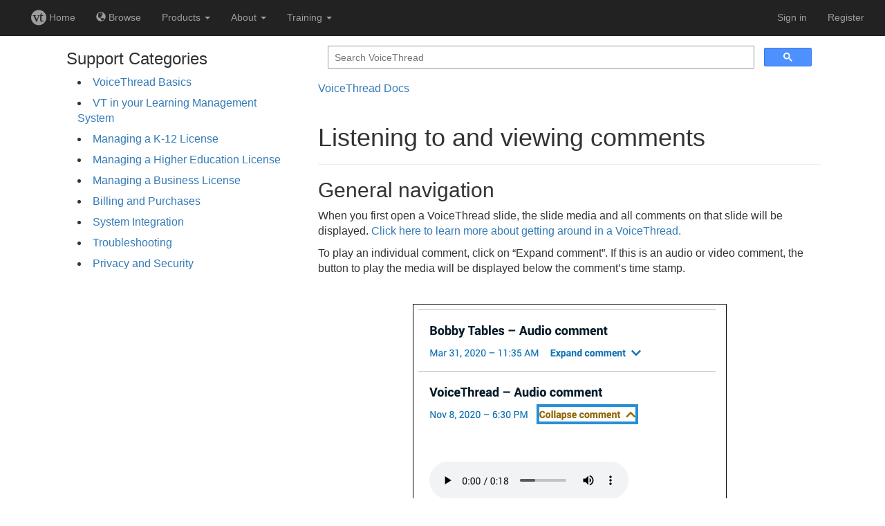

--- FILE ---
content_type: text/html;charset=UTF-8
request_url: https://voicethread.com/howto/universal-listening-to-and-viewing-comments/
body_size: 3741
content:
<!DOCTYPE html>
<html>
  <head>
    <meta charset="utf-8">
    <title>Listening to and viewing comments &ndash; VoiceThread</title>
    <link rel="canonical" 
          href="https://voicethread.com/howto/universal-listening-to-and-viewing-comments/" />
    <link rel="stylesheet" href="https://static.voicethread.com/css/common.css" type="text/css" />
    
  <link rel="stylesheet" href="https://static.voicethread.com/css/howto.css" type="text/css" />
  <link rel="stylesheet" href="https://static.voicethread.com/css/sidebar.css" type="text/css" />

    <link 
  href="https://stackpath.bootstrapcdn.com/bootstrap/3.3.7/css/bootstrap.min.css" 
  rel="stylesheet" 
  integrity="sha384-BVYiiSIFeK1dGmJRAkycuHAHRg32OmUcww7on3RYdg4Va+PmSTsz/K68vbdEjh4u" 
  crossorigin="anonymous">
<script
  src="https://code.jquery.com/jquery-3.4.0.min.js"
  integrity="sha256-BJeo0qm959uMBGb65z40ejJYGSgR7REI4+CW1fNKwOg="
  crossorigin="anonymous"></script>
<script 
  src="https://stackpath.bootstrapcdn.com/bootstrap/3.3.7/js/bootstrap.min.js" 
  integrity="sha384-Tc5IQib027qvyjSMfHjOMaLkfuWVxZxUPnCJA7l2mCWNIpG9mGCD8wGNIcPD7Txa" 
  crossorigin="anonymous"></script>
<link rel="stylesheet" href="https://static.voicethread.com/css/navbar.css" type="text/css" />

  </head>
  <body>
    <link rel="stylesheet" type="text/css" media="screen" href="https://prod-cdn.voicethread.com/rev/v1.132.0/css/default.css" />
    <link rel="stylesheet" type="text/css" media="screen" href="https://prod-cdn.voicethread.com/rev/v1.132.0/css/fonts/vt-icons/prod.css" />
        <style type="text/css">@font-face {
      font-family: "vt-icons";
        src:url("https://prod-cdn.voicethread.com/rev/v1.132.0/css/fonts/vt-icons/fonts/vt-icons.eot?5554np");
        src:url("https://prod-cdn.voicethread.com/rev/v1.132.0/css/fonts/vt-icons/fonts/vt-icons.eot?#iefix5554np") format("embedded-opentype"),
            url("https://prod-cdn.voicethread.com/rev/v1.132.0/css/fonts/vt-icons/fonts/vt-icons.ttf?5554np") format("truetype"),
            url("https://prod-cdn.voicethread.com/rev/v1.132.0/css/fonts/vt-icons/fonts/vt-icons.woff?5554np") format("woff"),
            url("https://prod-cdn.voicethread.com/rev/v1.132.0/css/fonts/vt-icons/fonts/vt-icons.svg?5554np#vt-icons") format("svg");
        font-weight: normal;
        font-style: normal;
    }</style>
    <nav class="navbar-nav navbar-inverse navbar-default">
  <div class="container-fluid">
    
        <div class="navbar-header">
      <button type="button" class="navbar-toggle collapsed" data-toggle="collapse" data-target="#collapsed-nav" aria-expanded="false">
        <span class="sr-only">Toggle navigation</span>
        <span class="icon-bar"></span>
        <span class="icon-bar"></span>
        <span class="icon-bar"></span>
      </button>
    </div>
    <div class="collapse navbar-collapse" id="collapsed-nav">
      <ul class="nav navbar-nav navbar-left">
        <li>
          <a href="/myvoice/">
            <span class="vt-icons vticon-vt-logo-solid nav-link-vt-home"></span> Home
          </a>
        </li>
        <li>
          <a href="/myvoice/browse/threadbox/117">
            <span class="glyphicon glyphicon-globe"></span> Browse
          </a>
        </li>
                <li class="dropdown nav-offset-center">
  <a href="#" class="dropdown-toggle" data-toggle="dropdown">Products <b class="caret"></b></a>
  <ul class="dropdown-menu">
    <li><a href="https://learn.voicethread.com/k12">K-12</a></li>
    <li><a href="https://learn.voicethread.com/highered">Higher Ed</a></li>
    <li><a href="https://learn.voicethread.com/business">Business</a></li>
    <li><a href="https://learn.voicethread.com/personal">Personal</a></li>
  </ul>
</li>        <li class="dropdown">
  <a href="#" class="dropdown-toggle" data-toggle="dropdown">About <b class="caret"></b></a>
  <ul class="dropdown-menu">
    <li><a href="/about/features/">Features</a></li>
    <li><a href="/blog/">Blog</a></li>
    <li><a href="/research/">Research</a></li>
    <li><a href="/about/jobs/">Jobs</a></li>
    <li class="divider"></li>
    <li class="dropdown-header">Support</li>
    <li><a href="/howto/">How to</a></li>
    <li><a href="/support/contact/">Contact</a></li>                  
  </ul>
</li>        <li class="dropdown">
	<a href="#" class="dropdown-toggle" data-toggle="dropdown">Training <b class="caret"></b></a>
	<ul class="dropdown-menu" role="menu">
	    <li><a href="/workshops"> Free Workshops</a></li>
	    <li><a href="/vce"> VT Certification</a></li>
	    <li><a href="/about/library"> Digital Library</a></li>
	</ul>
</li>        
      </ul>
      <ul class="nav navbar-nav navbar-right">
                          <li>
              <a href="/login/">Sign in</a>
          </li>
          <li class="divider-vertical"></li>
          <li>
            <a href="/register/">Register</a>
          </li>
               </ul>
      </div>
  </div></nav>
    <div id="static-content" role="document">
      
<aside>
  <div class="howto-top">
    <h3>Support Categories</h3>
    <ul class="howto"><li><a class="accordion-toggle" href="/howto-categories/web-application/">VoiceThread Basics</a><ul class="accordion-panel"><li><a href="/howto-categories/customizing-your-vt-home-page/">Customizing your VT Home page</a></li><li><a href="/howto-categories/managing-your-account-web-application/">Managing your account</a></li><li><a href="/howto-categories/viewing-web-application/">Viewing</a></li><li><a href="/howto-categories/creating-web-application/">Creating</a></li><li><a href="/howto-categories/editing-web-application/">Editing</a></li><li><a href="/howto-categories/settings/">Settings</a></li><li><a href="/howto-categories/commenting-web-application/">Commenting</a></li><li><a href="/howto-categories/doodling-web-application/">Doodling</a></li><li><a href="/howto-categories/identities-web-application/">Identities</a></li><li><a href="/howto-categories/sharing-web-application/">Sharing</a></li><li><a href="/howto-categories/groups-and-contacts/">Groups and Contacts</a></li><li><a href="/howto-categories/exports/">Exports</a></li><li><a href="/howto-categories/activity-feed/">Activity Feed</a></li><li><a href="/howto-categories/notifications-web-application/">Notifications</a></li><li><a href="/howto-categories/threadbox/">ThreadBox</a></li><li><a href="/howto-categories/browse/">Browse</a></li><li><a href="/howto-categories/accessibility-web-application/">Accessibility</a></li></ul>
  </li><li><a class="accordion-toggle" href="/howto-categories/vt-in-your-lms/">VT in your Learning Management System</a><ul class="accordion-panel"><li><a href="/howto-categories/instructors/">Instructors</a></li><li><a href="/howto-categories/students/">Students</a></li><li><a href="/howto-categories/lms-administrators/">LMS Administrators</a></li></ul>
  </li><li><a class="accordion-toggle" href="/howto-categories/managing-a-k-12-license/">Managing a K-12 License</a><ul class="accordion-panel"><li><a href="/howto-categories/k-12-single-educator-license/">K-12 Single Educator License</a></li><li><a href="/howto-categories/overview-k-12-school-license/">Overview - K-12 School License</a></li><li><a href="/howto-categories/overview-k-12-district-license/">Overview - K-12 District License</a></li><li><a href="/howto-categories/k-12-district-administrator-information/">K-12 District Administrator Information</a></li><li><a href="/howto-categories/k-12-school-administrator-information/">K-12 School Administrator Information</a></li><li><a href="/howto-categories/k-12-educator-information/">K-12 Educator Information</a></li></ul>
  </li><li><a class="accordion-toggle" href="/howto-categories/managing-a-higher-education-license/">Managing a Higher Education License</a><ul class="accordion-panel"><li><a href="/howto-categories/overview-higher-ed-single-instructor-license/">Overview - Higher Ed Single Instructor License</a></li><li><a href="/howto-categories/overview-higher-ed-site-license/">Overview - Higher Ed Site License</a></li><li><a href="/howto-categories/higher-ed-administrator-information/">Higher Ed Administrator Information</a></li><li><a href="/howto-categories/higher-ed-instructor-information/">Higher Ed Instructor Information</a></li></ul>
  </li><li><a class="accordion-toggle" href="/howto-categories/managing-a-business-license/">Managing a Business License</a><ul class="accordion-panel"><li><a href="/howto-categories/business-individual-license/">Business Individual License</a></li><li><a href="/howto-categories/overview-business-enterprise-license/">Overview - Business Enterprise License</a></li><li><a href="/howto-categories/business-administrator-information/">Business Administrator Information</a></li></ul>
  </li><li><a class="accordion-toggle" href="/howto-categories/billing-and-purchases/">Billing and Purchases</a><ul class="accordion-panel"><li><a href="/howto-categories/license-renewal/">License renewal</a></li><li><a href="/howto-categories/accounting/">Accounting</a></li><li><a href="/howto-categories/pre-sales-inquiries/">Pre-sales Inquiries</a></li></ul>
  </li><li><a class="accordion-toggle" href="/howto-categories/system-integration/">System Integration</a><ul class="accordion-panel"><li><a href="/howto-categories/external-authentication/">External Authentication</a></li><li><a href="/howto-categories/information-system-integration-visi/">Information System Integration (ARISE)</a></li></ul>
  </li><li><a class="accordion-toggle" href="/howto-categories/troubleshooting/">Troubleshooting</a><ul class="accordion-panel"><li><a href="/howto/network-requirements/">Network requirements</a></li><li><a href="/howto/enabling-cookies/">Cookie Notice</a></li><li><a href="/howto/clearing-the-browser-cache/">Clearing the browser cache</a></li><li><a href="/howto/audiovideo-recording-issues/">Audio/video recording issues</a></li><li><a href="/howto/audiovideo-playback-issues/">Audio/video playback issues</a></li><li><a href="/howto/file-types-accepted/">File types accepted</a></li><li><a href="/howto/file-upload-issues/">File upload issues</a></li><li><a href="/howto/missing-comments/">Missing comments</a></li><li><a href="/howto/lms-lti-troubleshooting/">LMS (LTI) troubleshooting</a></li><li><a href="/howto/ios-mobile-app-troubleshooting/">Mobile App troubleshooting</a></li><li><a href="/howto/receiving-voicethread-emails/">Receiving VoiceThread emails</a></li><li><a href="/howto/voicethreads-are-not-loading/">VoiceThreads are not loading</a></li><li><a href="/howto/trouble-signing-in/">Trouble signing in</a></li><li><a href="/howto/browser-requirements/">Browser requirements</a></li><li><a href="/howto/comment-could-not-be-processed/">Comment could not be processed</a></li><li><a href="/howto/using-the-account-verification-page/">Using the Account Verification page</a></li><li><a href="/howto/phishing-or-spoofed-emails/">Phishing or spoofed emails</a></li><li><a href="/howto/website-not-loading/">Website not loading</a></li></ul>
  </li><li><a class="accordion-toggle" href="/howto-categories/privacy-and-security/">Privacy and Security</a><ul class="accordion-panel"><li><a href="/howto-categories/privacy-faq/">Privacy FAQ</a></li><li><a href="/howto-categories/security-faq/">Security FAQ</a></li><li><a href="/howto-categories/security-settings-for-individual-voicethreads/">Security Settings for Individual VoiceThreads</a></li><li><a href="/howto-categories/advanced-security-controls/">Advanced Security Controls</a></li><li><a href="/howto-categories/transparency-for-k-12-educators/">Transparency for K-12 Educators</a></li></ul>
  </li></ul><script src="https://static.voicethread.com/js/accordion.js" async></script>
  </div>
</aside>
<main>
  <div class="search">
  <script>
    (function() {
      var cx = '008938059571704170509:fmq8riasudm';
      var gcse = document.createElement('script');
      gcse.type = 'text/javascript';
      gcse.async = true;
      gcse.src = 'https://cse.google.com/cse.js?cx=' + cx;
      var s = document.getElementsByTagName('script')[0];
      s.parentNode.insertBefore(gcse, s);
    })();
    window.onload = function(){
      document.getElementById('gsc-i-id1').placeholder = 'Search VoiceThread';
    };
  </script>
  <gcse:search></gcse:search>
</div>
  <span class="howto breadcrumbs">
    <a class="howto" href="/howto/">VoiceThread Docs</a>
  </span>
  <article>
    <div class="page-header">
      <h1>Listening to and viewing comments</h1>
    </div>
    <h2 id="general-navigation">General navigation</h2>
<p>When you first open a VoiceThread slide, the slide media and all comments on that slide will be displayed. <a href="https://voicethread.com/howto/universal-getting-around-in-a-voicethread/">Click here to learn more about getting around in a VoiceThread.</a></p>
<p>To play an individual comment, click on &ldquo;Expand comment&rdquo;. If this is an audio or video comment, the button to play the media will be displayed below the comment&rsquo;s time stamp.</p>


<img src="https://static.voicethread.com/uploads/universal/universal-play-comment.png" alt="screenshot universal-play-comment.png" style="border:1px solid black;" />


<hr>
<h2 id="transcripts-and-captions">Transcripts and captions</h2>
<p>If the comment contains closed captions or a transcript, an option to &ldquo;Show audio transcript&rdquo; will appear below the audio or video player. This will expand the accessible transcript on screen.</p>
<hr>
<h2 id="adjusting-playback-speed">Adjusting playback speed</h2>
<p>VoiceThreads can be played as slowly as 0.5x and as quickly as 4x. Click on the “Speed” button beneath and select your desired speed from the menu.</p>


<img src="https://static.voicethread.com/uploads/universal/universal-playback-speed.png" alt="Screenshot universal-playback-speed.png" style="border:1px solid black;" />



  </article>
</main>

      
    </div>
  </body>
</html>